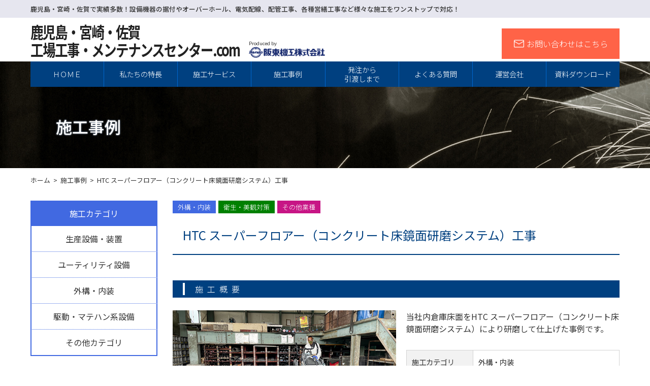

--- FILE ---
content_type: text/html
request_url: https://koji-maintenance.com/result/1049/
body_size: 6777
content:
<!doctype html>
<html><!-- InstanceBegin template="/Templates/koji-result-template-03.dwt" codeOutsideHTMLIsLocked="false" -->
<head>
<meta charset="utf-8">
<meta name="viewport" content="width=device-width, initial-scale=1.0">
<!-- InstanceBeginEditable name="doctitle" -->
<title>施工事例：HTC スーパーフロアー（コンクリート床鏡面研磨システム）工事｜鹿児島・宮崎・佐賀 工場工事・メンテナンスセンター.com</title>
<!-- InstanceEndEditable -->
<meta name="description" content="鹿児島・宮崎・佐賀で実績多数！設備機器の据付やオーバーホール、電気配線、配管工事、各種営繕工事など様々な施工をワンストップで対応！">
<meta name="keywords" content="工場保全,工場工事,設備修理,メンテナンス">
<!-- Google Tag Manager -->
<script>(function(w,d,s,l,i){w[l]=w[l]||[];w[l].push({'gtm.start':
new Date().getTime(),event:'gtm.js'});var f=d.getElementsByTagName(s)[0],
j=d.createElement(s),dl=l!='dataLayer'?'&l='+l:'';j.async=true;j.src=
'https://www.googletagmanager.com/gtm.js?id='+i+dl;f.parentNode.insertBefore(j,f);
})(window,document,'script','dataLayer','GTM-56XHX8H');</script>
<!-- End Google Tag Manager -->
<!--ファビコン-->
<link rel="icon" type="image/x-icon" href="../../favicon.ico">
<!--スマホ用-->
<link rel="apple-touch-icon" sizes="180x180" href="../../apple-touch-icon.png">
<link rel="stylesheet" type="text/css" href="../../tempstyle.css">
<!-- InstanceBeginEditable name="EditRegion5" -->
<link rel="stylesheet" type="text/css" href="../detail_style.css">
<!-- InstanceEndEditable -->
<link rel="stylesheet" href="../../js/slick-theme.css" type="text/css">
<link rel="stylesheet" type="text/css" href="../../js/slick.css"/>
<link rel="stylesheet" type="text/css" href="../../js/common.css"/>
<link href="https://fonts.googleapis.com/css2?family=Noto+Sans+JP:wght@100;300;400;500;700&family=Nunito:wght@400;700&display=swap" rel="stylesheet">
<script src="https://ajaxzip3.github.io/ajaxzip3.js" charset="UTF-8"></script>
<script type="text/javascript" src="../../js/jquery-3.5.1.min.js"></script>
<script type="text/javascript" src="../../js/nav_toggle.js"></script>
<script type="text/javascript" src="../../js/slick.min.js"></script>
<script type="text/javascript" src="../../js/common.js"></script>
<script type="text/javascript" src="../../js/fadein.js"></script>

<script type="text/javascript" src="../../js/dropdown01.js"></script>
<script type="text/javascript" src="../../js/dropdown02.js"></script>
<script type="text/javascript" src="../../js/dropdown03.js"></script>
<script type="text/javascript" src="../../js/nav_toggle.js"></script>
<!-- InstanceBeginEditable name="head" -->
<!-- InstanceEndEditable -->

</head>

<body>
<!-- Google Tag Manager (noscript) -->
<noscript><iframe src="https://www.googletagmanager.com/ns.html?id=GTM-56XHX8H"
height="0" width="0" style="display:none;visibility:hidden"></iframe></noscript>
<!-- End Google Tag Manager (noscript) -->
	
<div class="wrap">
		<header id="header">
						
			<div id="hdwrapper">
				<p>鹿児島・宮崎・佐賀で実績多数！設備機器の据付やオーバーホール、電気配線、配管工事、各種営繕工事など様々な施工をワンストップで対応！</p>
			</div><!--hdwrapper=-->
			
			<div id="hd-cage">
				<div id="hd-back">				
					<div id="hd-middle">
						<div id="title">
							<div class="hd-title">
								<a href="../../index.html"><h1>鹿児島・宮崎・佐賀<br>工場工事・メンテナンスセンター.com</h1></a>
							</div><!--hd-title-->
							<div class="hd-pd">
								<p>Produced by<img src="../../image/logo.gif" alt="阪東機工株式会社"><span class="cname">阪東機工株式会社</span></p>
							</div><!--hd-pd-->
						</div><!--title-->
				
						<div id="inq">
							<div class="inq-space">
							</div>
							<div class="hd-inq">
								<div class="inq">
									<p><a href="../../inquiry/index.html"><img src="../../image/mail.png" alt="mail" title="mail"><span>お問い合わせはこちら</span></a></p>
								</div><!--inq-->
							</div><!--hd-inq-->
							<!--
							<div class="hd-phone">
								<p class="number"><img src="../image/tel.png" alt="tel"><a href="tel:0992693223">099-269-3223</a><br><span class="time">受付時間 平日8:30～17:30</span></p>
							</div><!--hd-phone-->
						</div><!--inq-->
				
					</div><!--hd-middle-->
			
				</div><!--hd-back-->
			
				<div id="globalnavi">
					<nav class="gnavi">
						<div class="gnavi_inner">
       					<ul>
							<li><a class="btn1" href="../../index.html"><span>ＨＯＭＥ</span></a></li> 
							<li><a class="btn2" href="../../about/index.html"><span>私たちの特長</span></a></li>
							<li><a class="btn3" href="../../service/index.html"><span>施工サービス</span></a></li>
							<li><a class="btn4" href="../index.html"><span>施工事例</span></a></li>
							<li><a class="btn5" href="../../flow/index.html"><span>発注から<br>引渡しまで</span></a></li>
							<li><a class="btn6" href="../../faq/index.html"><span>よくある質問</span></a></li>
							<li class="non-navi"><a class="btn7" href="../../news/index.html"><span>新着情報</span></a></li>
							<li><a class="btn8" href="https://www.bandokiko.co.jp/outline/index.html" target="_blank"><span>運営会社</span></a></li>
							<li><a class="btn9" href="../../download/index.html"><span>資料ダウンロード</span></a></li>
							<li class="non-navi"><a class="btn10" href="../../privacy/index.html"><span>プライバシーポリシー</span></a></li>
							<li class="non-navi"><a class="btn11" href="../../inquiry/index.html"><span>お問い合わせ</span></a></li>
       					</ul>
						</div><!--gnavi_inner"-->
      				</nav>
					<div class="nav_toggle">
    				<span></span>
    				<span></span>
   					<span></span>
					</div><!--nav_toggle-->
     			</div><!--globalnavi-->
			</div><!--hd-cage!-->
		</header>
		
        <!-- InstanceBeginEditable name="コンテンツエリア02" -->
	    <div>
			<div class="keyvisual">
				<div class="main-image">
					<h1>施工事例</h1>
				</div><!--main-image-->
			</div><!--keyvisual-->
	
			<div class="breadcage">
				<ol class="breadcrumb" itemscope itemtype="https://schema.org/BreadcrumbList">
					<li itemprop="itemListElement" itemscope itemtype="https://schema.org/ListItem">
						<a itemprop="item" href="../../index.html">
							<span itemprop="name">ホーム</span>
						</a>
						<meta itemprop="position" content="1" />
					</li>
					<li itemprop="itemListElement" itemscope itemtype="https://schema.org/ListItem">
						<a itemprop="item" href="../index.html">
							<span itemprop="name">施工事例</span>
						</a>
						<meta itemprop="position" content="2" />
					</li>
					<li itemprop="itemListElement" itemscope itemtype="https://schema.org/ListItem">
						<a itemprop="item" href="./index.html">
							<span itemprop="name">HTC スーパーフロアー（コンクリート床鏡面研磨システム）工事</span>
						</a>
						<meta itemprop="position" content="3" />
					</li>
				</ol>
			</div><!--breadcrumb--->
		</div>
	    <!-- InstanceEndEditable -->
		<div class="main">
		
			<div class="cat_nav_block">
				<ul class="cat_nav">
					<li class="dropdown01">
						<button class="dropdown__btn01" id="dropdown__btn01">施工カテゴリ<span class="arrow"></span></button>
						<div class="dropdown_body">
							<ul class="dropdown_list">
								<li class="dropdown_item"><a href="../category01/index.html">生産設備・装置</a></li>
								<li class="dropdown_item"><a href="../category02/index.html">ユーティリティ設備</a></li>
								<li class="dropdown_item"><a href="../category03/index.html">外構・内装</a></li>
								<li class="dropdown_item"><a href="../category04/index.html">駆動・マテハン系設備</a></li>
								<li class="dropdown_item"><a href="../category99/index.html">その他カテゴリ</a></li>
							</ul>
						</div>
					</li>
					<li class="dropdown02">
						<button class="dropdown__btn02" id="dropdown__btn02">施工目的<span class="arrow"></span></button>
						<div class="dropdown_body">
							<ul class="dropdown_list">
								<li class="dropdown_item"><a href="../purpose01/index.html">品質対策</a></li>
								<li class="dropdown_item"><a href="../purpose02/index.html">安全対策</a></li>
								<li class="dropdown_item"><a href="../purpose03/index.html">省エネ対策</a></li>
								<li class="dropdown_item"><a href="../purpose04/index.html">工事コストダウン</a></li>
								<li class="dropdown_item"><a href="../purpose05/index.html">メンテナンス</a></li>
								<li class="dropdown_item"><a href="../purpose06/index.html">衛生・美観対策</a></li>
								<li class="dropdown_item"><a href="../purpose07/index.html">法対策</a></li>
								<li class="dropdown_item"><a href="../purpose99/index.html">その他目的</a></li>
							</ul>
						</div>
					</li>
						
					<li class="dropdown03">
						<button class="dropdown__btn03" id="dropdown__btn03">業種<span class="arrow"></span></button>
						<div class="dropdown_body">
							<ul class="dropdown_list">
								<li class="dropdown_item"><a href="../industry01/index.html">産業機械</a></li>
								<li class="dropdown_item"><a href="../industry02/index.html">食品</a></li>
								<li class="dropdown_item"><a href="../industry03/index.html">自動車</a></li>
								<li class="dropdown_item"><a href="../industry04/index.html">受託加工</a></li>
								<li class="dropdown_item"><a href="../industry05/index.html">住宅設備</a></li>
								<li class="dropdown_item"><a href="../industry06/index.html">航空・宇宙</a></li>
								<li class="dropdown_item"><a href="../industry07/index.html">エネルギー・素材</a></li>
								<li class="dropdown_item"><a href="../industry08/index.html">官公庁</a></li>
								<li class="dropdown_item"><a href="../industry09/index.html">研究・教育機関</a></li>
								<li class="dropdown_item"><a href="../industry99/index.html">その他業種</a></li>
							</ul>
						</div>
					</li>
				</ul>  
			</div><!--cat_nav_block-->
		
			<div class="contents">
				<div class="column01">
					<section>
						
						<h3 class="cate">施工カテゴリ</h3>
						<ul class="cate_list">
							<li><a href="../category01/index.html">生産設備・装置</a></li>
							<li><a href="../category02/index.html">ユーティリティ設備</a></li>
							<li><a href="../category03/index.html">外構・内装</a></li>
							<li><a href="../category04/index.html">駆動・マテハン系設備</a></li>
							<li><a href="../category99/index.html">その他カテゴリ</a></li>
						</ul>
						
						<h3 class="purp">施工目的</h3>
						<ul class="purp_list">
							<li><a href="../purpose01/index.html">品質対策</a></li>
							<li><a href="../purpose02/index.html">安全対策</a></li>
							<li><a href="../purpose03/index.html">省エネ対策</a></li>
							<li><a href="../purpose04/index.html">工事コストダウン</a></li>
							<li><a href="../purpose05/index.html">メンテナンス</a></li>
							<li><a href="../purpose06/index.html">衛生・美観対策</a></li>
							<li><a href="../purpose07/index.html">法対策</a></li>
							<li><a href="../purpose99/index.html">その他目的</a></li>
						</ul>
						
						<h3 class="indus">業種</h3>
						<ul class="indus_list">
							<li><a href="../industry01/index.html">産業機械</a></li>
							<li><a href="../industry02/index.html">食品</a></li>
							<li><a href="../industry03/index.html">自動車</a></li>
							<li><a href="../industry04/index.html">受託加工</a></li>
							<li><a href="../industry05/index.html">住宅設備</a></li>
							<li><a href="../industry06/index.html">航空・宇宙</a></li>
							<li><a href="../industry07/index.html">エネルギー・素材</a></li>
							<li><a href="../industry08/index.html">官公庁</a></li>
							<li><a href="../industry09/index.html">研究・教育機関</a></li>
							<li><a href="../industry99/index.html">その他業種</a></li>
						</ul>
					</section>
				</div><!--column01-->
			<!-- InstanceBeginEditable name="column02" -->
			<div>
				<div class="column02">
			<section>
				<div class="detail">
					<p class="cate_tag"><a href="../category03/index.html">外構・内装</a></p>
					<p class="purp_tag"><a href="../purpose06/index.html">衛生・美観対策</a></p>
					<p class="indus_tag"><a href="../industry99/index.html">その他業種</a></p>
				</div><!--detail-->
				<div class="res_name">
				<h2>HTC スーパーフロアー（コンクリート床鏡面研磨システム）工事</h2>
				</div><!--res_name-->
				<div class="sec_title">
					<h3>施工概要</h3>
				</div><!--sec_title-->
				<div class="overview">
					<p class="imgbox"><img src="./image/top.jpg" alt="施工概要"></p>
					<div class="sec_cont viewcage">
						<p>当社内倉庫床面をHTC スーパーフロアー（コンクリート床鏡面研磨システム）により研磨して仕上げた事例です。</p>
						<dl>
							<dt>施工カテゴリ</dt><dd>外構・内装</dd>
							<dt>お客様業界</dt><dd>その他</dd>
							<dt>施工内容</dt><dd>工場床面の研磨</dd>
							<dt>工期</dt><dd>3日間</dd>
						</dl>
					</div><!--sec_cont-->
				</div><!--overview-->
				
				<div class="sec_title">
					<h3>施工風景</h3>
				</div><!--sec_title-->
				<div class="sec_cont">
					<ul class="container01">
						<li class="scene-item"><img src="./image/01.jpg" alt="施工風景01"><p>施工前①</p></li>
						<li class="scene-item"><img src="./image/02.jpg" alt="施工風景02"><p>施工前②</p></li>
						<li class="scene-item"><img src="./image/03.jpg" alt="施工風景03"><p>施工中①</p></li>
						<li class="scene-item"><img src="./image/04.jpg" alt="施工風景04"><p>施工中②</p></li>
						<li class="scene-item"><img src="./image/05.jpg" alt="施工風景05"><p>施工中③</p></li>
						<li class="scene-item"><img src="./image/06.jpg" alt="施工風景03"><p>施工中③</p></li>
						<li class="scene-item"><img src="./image/07.jpg" alt="施工風景04"><p>施工完了</p></li>
						<li class="scene-item"><img src="./image/08.jpg" alt="施工風景05"><p>床面</p></li>
					</ul>
				</div><!--sec_cont-->
				
				<div class="sec_title">
					<h3>施工の背景・施工前の課題</h3>
				</div><!--sec_title-->
				<div class="sec_cont">
					<p>当社で鋼材や継手等の在庫を管理している倉庫では、頻繁にフォークリフトを乗り入れて作業していることもあり、床面（コンクリート）の凹凸が目立つ状態でした。また、床面の凹凸が台車やフォークリフトの通行の妨げになるケースもあることから、作業性や安全性に配慮した対策を検討しておりました。このような背景のもと、コンクリート表面を研磨することで、平坦かつ光沢のある床面に仕上げる鏡面仕上げ工法“HTC スーパーフロアー”を、倉庫の床面に施工した事例となります。</p>
				</div><!--sec_cont-->
				
				<div class="sec_title">
					<h3>施工後の効果・当社からの提案</h3>
				</div><!--sec_title-->
				<div class="sec_cont">
					<p>今回実施したHTC スーパーフロアーは、従来の床面工事でイメージする“塗る・貼る”という作業とは異なり、コンクリートの表面を研磨して仕上げる点が大きな特徴です。施工後は、見た目の美しさはもちろん、一切凹凸の無い平らな床面に変わったことで、美観対策や作業性、安全性の向上を実現することが出来ました。<br>この工法では、鏡面研磨することによりコンクリート表面が緻密になり、床の張替えは一切不要で耐摩耗性・耐久性に優れた床面に仕上げることが出来ます。施工時は粉塵を巻き上げることもなく、環境にも配慮した施工方法となっております。加えて日々のお手入れは、乾いたモップでの拭き取りだけで綺麗になる点も嬉しいポイントです。<br>新設・既設を問わずあらゆるコンクリート床面に対応出来るこちらの工法、実際に施工された床面を見学することも出来ますので、気になる方はぜひお問い合わせ下さい。<br><br>
					※さらに詳しいHTC スーパーフロアーの情報を『九州ものづくりナビ』に掲載しています。&#8658;　<a class="reference" href="https://kyushu-mononavi.com/047/" target="_blank">こちら</a></p>
				</div><!--sec_cont-->
								
			</section>
			</div><!--column02-->
			</div>
			<!-- InstanceEndEditable --></div><!--contents-->
			</div><!--main-->
	
			<div>
				<div class="same_cate wrapper">
					<div class="same_cont">
						<div class="same_head">
							<h2>同じ施工カテゴリの施工事例一覧</h2>
						</div>
						
						<ul class="container02">
						  
						    <!--1001 03 06 01-->
							<li class="res-item">
								<a href="../1001/index.html"><img src="../image/1001.jpg" alt="事例画像"></a>
								<div class="tag">
									<p class="cate_tag"><a href="../category03/index.html">外構・内装</a></p>
									<p class="purp_tag"><a href="../purpose06/index.html">衛生・美観対策</a></p>
									<p class="indus_tag"><a href="../industry01/index.html">産業機械</a></p>
								</div>
								<a href="../1001/index.html"><p class="res-name">トイレ改修・洗面台設置工事</p></a>
							</li>
					
							<!--1003 03 01 04-->
							<li class="res-item">
								<a href="../1003/index.html"><img src="../image/1003.jpg" alt="事例画像"></a>
								<div class="tag">
									<p class="cate_tag"><a href="../category03/index.html">外構・内装</a></p>
									<p class="purp_tag"><a href="../purpose01/index.html">品質対策</a></p>
									<p class="indus_tag"><a href="../industry04/index.html">受託加工</a></p>
								</div>
								<a href="../1003/index.html"><p class="res-name">パーテーション設置工事</p></a>
							</li>
							
							<!--1005 03 07 04-->
							<li class="res-item">
								<a href="../1005/index.html"><img src="../image/1005.jpg" alt="事例画像"></a>
								<div class="tag">
									<p class="cate_tag"><a href="../category03/index.html">外構・内装</a></p>
									<p class="purp_tag"><a href="../purpose07/index.html">法対策</a></p>
									<p class="indus_tag"><a href="../industry04/index.html">受託加工</a></p>
								</div>
								<a href="../1005/index.html"><p class="res-name">屋外可搬式喫煙ブース製作</p></a>
							</li>	
							
							<!--1006 03 02 07-->
							<li class="res-item">
								<a href="../1006/index.html"><img src="../image/1006.jpg" alt="事例画像"></a>
								<div class="tag">
									<p class="cate_tag"><a href="../category03/index.html">外構・内装</a></p>
									<p class="purp_tag"><a href="../purpose02/index.html">安全対策</a></p>
									<p class="indus_tag"><a href="../industry07/index.html">エネルギー・素材</a></p>
								</div>
								<a href="../1006/index.html"><p class="res-name">大型ガレージ組立・設置工事</p></a>
							</li>
							
							<!--1010 03 02 04-->
							<li class="res-item">
								<a href="../1010/index.html"><img src="../image/1010.jpg" alt="事例画像"></a>
								<div class="tag">
									<p class="cate_tag"><a href="../category03/index.html">外構・内装</a></p>
									<p class="purp_tag"><a href="../purpose02/index.html">安全対策</a></p>
									<p class="indus_tag"><a href="../industry04/index.html">受託加工</a></p>
								</div>
								<a href="../1010/index.html"><p class="res-name">塗床工事</p></a>
							</li>
							
							<!--1012 03 02 04-->
							<li class="res-item">
								<a href="../1012/index.html"><img src="../image/1012.jpg" alt="事例画像"></a>
								<div class="tag">
									<p class="cate_tag"><a href="../category03/index.html">外構・内装</a></p>
									<p class="purp_tag"><a href="../purpose02/index.html">安全対策</a></p>
									<p class="indus_tag"><a href="../industry04/index.html">受託加工</a></p>
								</div>
								<a href="../1012/index.html"><p class="res-name">MC設備用踏み板製作</p></a>
							</li>
							
							<!--1016 03 06 04-->
							<li class="res-item">
								<a href="../1016/index.html"><img src="../image/1016.jpg" alt="事例画像"></a>
								<div class="tag">
									<p class="cate_tag"><a href="../category03/index.html">外構・内装</a></p>
									<p class="purp_tag"><a href="../purpose06/index.html">衛生・美観対策</a></p>
									<p class="indus_tag"><a href="../industry04/index.html">受託加工</a></p>
								</div>
								<a href="../1016/index.html"><p class="res-name">ロッカー転倒防止用幕板設置工事</p></a>
							</li>
							
							<!--1023 03 05 02-->
							<li class="res-item">
								<a href="../1023/index.html"><img src="../image/1023.jpg" alt="事例画像"></a>
								<div class="tag">
									<p class="cate_tag"><a href="../category03/index.html">外構・内装</a></p>
									<p class="purp_tag"><a href="../purpose05/index.html">メンテナンス</a></p>
									<p class="indus_tag"><a href="../industry02/index.html">食品</a></p>
								</div>
								<a href="../1023/index.html"><p class="res-name">ステンレス保管庫両扉修繕工事</p></a>
							</li>
							
							<!--1029 03 07 02-->
							<li class="res-item">
								<a href="../1029/index.html"><img src="../image/1029.jpg" alt="事例画像"></a>
								<div class="tag">
									<p class="cate_tag"><a href="../category03/index.html">外構・内装</a></p>
									<p class="purp_tag"><a href="../purpose07/index.html">法対策</a></p>
									<p class="indus_tag"><a href="../industry02/index.html">食品</a></p>
								</div>
								<a href="../1029/index.html"><p class="res-name">少量危険物保管庫設置工事</p></a>
							</li>
				
							<!--1030 03 01 04-->
							<li class="res-item">
								<a href="../1030/index.html"><img src="../image/1030.jpg" alt="事例画像"></a>
								<div class="tag">
									<p class="cate_tag"><a href="../category03/index.html">外構・内装</a></p>
									<p class="purp_tag"><a href="../purpose01/index.html">品質対策</a></p>
									<p class="indus_tag"><a href="../industry04/index.html">受託加工</a></p>
								</div>
								<a href="../1030/index.html"><p class="res-name">検査室用ロールカーテン取付工事</p></a>
							</li>
							
							<!--1035 03 02 99-->
							<li class="res-item">
								<a href="../1035/index.html"><img src="../image/1035.jpg" alt="事例画像"></a>
								<div class="tag">
									<p class="cate_tag"><a href="../category03/index.html">外構・内装</a></p>
									<p class="purp_tag"><a href="../purpose02/index.html">安全対策</a></p>
									<p class="indus_tag"><a href="../industry99/index.html">その他業種</a></p>
								</div>
								<a href="../1035/index.html"><p class="res-name">高天井用LED照明更新工事</p></a>
							</li>
							
							<!--1039 03 06 99-->
							<li class="res-item">
								<a href="../1039/index.html"><img src="../image/1039.jpg" alt="事例画像"></a>
								<div class="tag">
									<p class="cate_tag"><a href="../category03/index.html">外構・内装</a></p>
									<p class="purp_tag"><a href="../purpose06/index.html">衛生・美観対策</a></p>
									<p class="indus_tag"><a href="../industry99/index.html">その他業種</a></p>
								</div>
								<a href="../1039/index.html"><p class="res-name">アコーディオンカーテン製作・取付工事</p></a>
							</li>
							
							<!--1041 03 02 99-->
							<li class="res-item">
								<a href="../1041/index.html"><img src="../image/1041.jpg" alt="事例画像"></a>
								<div class="tag">
									<p class="cate_tag"><a href="../category03/index.html">外構・内装</a></p>
									<p class="purp_tag"><a href="../purpose02/index.html">安全対策</a></p>
									<p class="indus_tag"><a href="../industry99/index.html">その他業種</a></p>
								</div>
								<a href="../1041/index.html"><p class="res-name">床補修工事</p></a>
							</li>
							
							<!--1045 03 05 99-->
							<li class="res-item">
								<a href="../1045/index.html"><img src="../image/1045.jpg" alt="事例画像"></a>
								<div class="tag">
									<p class="cate_tag"><a href="../category03/index.html">外構・内装</a></p>
									<p class="purp_tag"><a href="../purpose05/index.html">メンテナンス</a></p>
									<p class="indus_tag"><a href="../industry99/index.html">その他業種</a></p>
								</div>
								<a href="../1045/index.html"><p class="res-name">シャッター修理</p></a>
							</li>
							
							<!--1049 03 06 99-->
							<li class="res-item">
								<a href="index.html"><img src="../image/1049.jpg" alt="事例画像"></a>
								<div class="tag">
									<p class="cate_tag"><a href="../category03/index.html">外構・内装</a></p>
									<p class="purp_tag"><a href="../purpose06/index.html">衛生・美観対策</a></p>
									<p class="indus_tag"><a href="../industry99/index.html">その他業種</a></p>
								</div>
								<a href="index.html"><p class="res-name">HTC スーパーフロアー（コンクリート床鏡面研磨システム）工事</p></a>
							</li>
							
							<!--1052 03 02 99-->
							<li class="res-item">
								<a href="../1052/index.html"><img src="../image/1052.jpg" alt="事例画像"></a>
								<div class="tag">
									<p class="cate_tag"><a href="../category03/index.html">外構・内装</a></p>
									<p class="purp_tag"><a href="../purpose02/index.html">安全対策</a></p>
									<p class="indus_tag"><a href="../industry99/index.html">その他業種</a></p>
								</div>
								<a href="../1052/index.html"><p class="res-name">制御ボックス修繕工事</p></a>
							</li>
		
							<!--1053 03 06 01-->
							<li class="res-item">
								<a href="../1053/index.html"><img src="../image/1053.jpg" alt="事例画像"></a>
								<div class="tag">
									<p class="cate_tag"><a href="../category03/index.html">外構・内装</a></p>
									<p class="purp_tag"><a href="../purpose06/index.html">衛生・美観対策</a></p>
									<p class="indus_tag"><a href="../industry01/index.html">産業機械</a></p>
								</div>
								<a href="../1053/index.html"><p class="res-name">塗装ブース用テント張り替え</p></a>
							</li>
							
							<!--1057 03 02 04-->
							<li class="res-item">
								<a href="../1057/index.html"><img src="../image/1057.jpg" alt="事例画像"></a>
								<div class="tag">
									<p class="cate_tag"><a href="../category03/index.html">外構・内装</a></p>
									<p class="purp_tag"><a href="../purpose02/index.html">安全対策</a></p>
									<p class="indus_tag"><a href="../industry04/index.html">受託加工</a></p>
								</div>
								<a href="../1057/index.html"><p class="res-name">工場用LED照明交換工事</p></a>
							</li>
							
							<!--1059 03 02 04-->
							<li class="res-item">
								<a href="../1059/index.html"><img src="../image/1059.jpg" alt="事例画像"></a>
								<div class="tag">
									<p class="cate_tag"><a href="../category03/index.html">外構・内装</a></p>
									<p class="purp_tag"><a href="../purpose02/index.html">安全対策</a></p>
									<p class="indus_tag"><a href="../industry04/index.html">受託加工</a></p>
								</div>
								<a href="../1059/index.html"><p class="res-name">工場床の部分補修工事</p></a>
							</li>
							
							<!-- InstanceBeginEditable name="同じカテゴリ下部" -->
							<div>
							</div>
						 	<!-- InstanceEndEditable -->
							
					      
					  </ul>

						<!--container02-->
				
					</div><!--same_cont-->	
				</div><!--same_cate wrapper-->
			
				<div class="main">
					<div class="res-return">
						<p><a href="../index.html">施工事例一覧に戻る</a></p>
					</div>				
				</div>
			</div>
	
	
	<div class="footer-half">
			<div class="footer-half-inn fadein">
				<h2>お問い合わせ・ご相談・お見積りのご依頼は、<br>メールフォームより承ります。</h2>
				<ul class="footer-inq">
					<!--
					<li class="tel01"><p><a href="tel:0992693223"><span><img src="../image/tel-b.png" alt="tel"><span class="tel02">099-269-3223</span><br><span class="time02">受付時間 平日8:30～17:30</span></span></a></p></li>
					-->
					<li class="mail01"><p><a href="../../inquiry/index.html"><span class="mail03"><img src="../../image/mail-b.png" alt="mail"><br><span class="mail02">お問い合わせメールフォーム</span></span></a></p></li>
				</ul>
			</div><!--footer-half-inn-->
		</div><!--footer-half-->
		<footer id="footer">
		<div class="bottom-wrapper">
			<div class="sitemap">
				<ul>
					<li><a href="../../index.html">HOME</a></li>
					<li><a href="../../about/index.html">私たちの特長</a></li>
					<li><a href="../../service/index.html">施工サービス</a></li>
					<li><a href="../index.html">施工事例</a></li>
					<li><a href="../../flow/index.html">発注から引渡しまで</a></li>
					<li><a href="../../faq/index.html">よくある質問</a></li>
					<li><a href="../../news/index.html">新着情報</a></li>
					<li><a href="https://www.bandokiko.co.jp/outline/index.html" target="_blank">運営会社</a></li>
					<li><a href="../../download/index.html">資料ダウンロード</a></li>
					<li><a href="../../privacy/index.html">プライバシーポリシー</a></li>
					<li><a href="../../inquiry/index.html">お問い合わせ</a></li>
				</ul>
			</div>
			<div class="other_site">
				<h3 class="ohter_site_h3">他 運営サイト</h3>
				<a href="https://kyushu-mononavi.com/" target="_blank"><img src="../../image/ma02.jpg" alt="九州ものづくりナビ"></a>
			</div>
			<div class="manage">				
				<a href="../../index.html">鹿児島・宮崎・佐賀 工場工事・メンテナンスセンター.com</a>
			<address class="address">
			<p class="corp">運営会社：阪東機工株式会社</p>
			<p class="add">鹿児島県鹿児島市東開町3番地67</p>
					
			</address>
			</div>
			<p class="copy">&#169;BANDOKIKO</p>
		</div><!--bottom-wrapper-->
			
  </footer>

</div><!--wrap-->
	
<noscript>
  <style>
    .fadein {
      opacity: 1;
      visibility: visible;
      transform: translateY(0px);
    }
  </style>
</noscript>
<!-- InstanceBeginEditable name="beforeend" -->
<div>
</div>	
<!-- InstanceEndEditable -->	
	
</body>
<!-- InstanceEnd --></html>

--- FILE ---
content_type: text/css
request_url: https://koji-maintenance.com/tempstyle.css
body_size: 3737
content:
@charset "utf-8";
/* CSS Document */


*{
 	margin: 0;
	padding: 0;
	}

.wrap{
	overflow: hidden;
}

body{
	font-family: 'Noto Sans JP', sans-serif,'Avenir','Helvetica Neue','Helvetica','Arial','Hiragino Sans','ヒラギノ角ゴシック',YuGothic,'Yu Gothic','メイリオ', Meiryo,'ＭＳ Ｐゴシック','MS PGothic';
	color: #333333;
}

a{
	text-decoration: none;
	}

img {
	vertical-align:bottom;
 	pointer-events: none; 
	-webkit-touch-callout:none;
	-webkit-user-select:none;
	-moz-touch-callout:none;
	-moz-user-select:none;
	touch-callout:none;
	user-select:none;
}




@media screen and (min-width:990px) {

/*PC向け記述*/
	
a[href^="tel:"] {
    pointer-events: none;
}
	
.fadein {
  opacity : 0;
  transform: translateY(20px);
  transition: all 1s;
}

#header{
	position: fixed;
	width: 100%;
	top:0;
	z-index: 800;
	}
		
#hdwrapper{
	width: 100%;
	background-color: #e6e6ef;
}

#hdwrapper p{
	max-width: 1160px;
	padding-top: 8px;
	padding-bottom: 8px;
	margin-left: auto;
	margin-right: auto;
	font-size: 0.8em;
	font-weight: 500;
}
	
#hd-back{
	width: 100%;
	background-color: #ffffff;
	}

#hd-middle{
	display: -webkit-box;
	display: -ms-flexbox;
	display: flex;
	-webkit-box-align: end;
	-ms-flex-align: end;
	align-items: flex-end;
	-webkit-box-pack: justify;
	-ms-flex-pack: justify;
	justify-content: space-between;
	max-width: 1160px;
	padding-top:10px;
	padding-bottom: 5px;
	margin-left: auto;
	margin-right: auto;
	min-height: 70px;
}

#title{
	/*float: left;*/
	max-width: 60%;
}

.hd-title{
	display: inline-block;
	margin-right: -90px;
}

.hd-title h1{
	width: 100%;
	font-weight: 600;
	transform-origin: left;
	transform: scale(0.8, 1);
	letter-spacing: -2px;
	line-height: 35px;
	color: #222222;
}

.hd-pd{
	display: inline-block;
	width: 150px;
	}

.hd-pd p{
	font-size: 0.6em;
	font-weight: 400;
}

.hd-pd img{
	width: 100%;
}
	
span.cname{
	display: none;
	}

#inq{
	display:-webkit-box;
  	display:-ms-flexbox;
	display: flex;
	-webkit-box-align: end;
	-ms-flex-align: end;
	align-items: flex-end;
	width: 40%;
	margin-top:10px;
}
	
.inq-space{
	width: 50%;
	}

.hd-inq{
	width: 50%;
	height:60px;
	background-color: #ff6347;
}

.inq{
	width:100%;
	height: 100%;
	margin: 0 auto;
}

.inq p{
	height:100%;
	display:-webkit-box;
  	display:-ms-flexbox;
	display: flex;
	text-align: center;
	color: #ffffff
}
	
.inq img{
	height: 16px;
	margin-top:auto;
	margin-bottom: auto;
	margin-right: 5px
	}

.inq a{
	font-weight: 300;
	color: #ffffff;
	display:-webkit-box;
  	display:-ms-flexbox;
	display: flex;
	flex: 1 1;
	-webkit-box-pack: center;
	-ms-flex-pack: center;
	justify-content:center;
	text-decoration: none;
	-webkit-transition: 0.5s;
	-moz-transition: 0.5s;
	-ms-transition: 0.5s;
	transition: 0.5s;
}

.inq span{
	display: -webkit-box;
	display: -ms-flexbox;
	display: flex;
	align-items: center;
}

.inq a:hover{
	background-color: #ffa07a;
}

.hd-phone{
	/*float: left;*/
	text-align: right;
	width: 50%;
	min-height: 60px;
	
}
	
	.hd-phone img{
		vertical-align:top;
		margin-right: 5px;
	}

.hd-phone p{
	text-align: center;
}
	
p.number{
	padding-top: 15px;
	line-height: 18px;
	}

.number a{
	color: #004080;
	font-weight: 700;
	font-size: 1.5em;
}

.time{
	font-size: 0.8em;
	font-weight: 500;
}

/*globalnavi*/
#globalnavi{
	clear: both;
	max-width: 1160px;
	margin-left: auto;
	margin-right: auto;
}

.gnavi{
	height: 50px;
}

.gnavi_inner{
	height: 100%;
	margin: 0 auto;
}

.gnavi_inner ul{
	height: 100%;
	display:-webkit-box;
  	display:-ms-flexbox;
	display: flex;
}

.gnavi li{
	list-style-type:none;
	width: 12.5%;
	position: relative;
	display:-webkit-box;
  	display:-ms-flexbox;
	display: flex;
	text-align: center;
	font-size: 0.9em;
	font-weight: 300;
	background-color: #004080;
	text-decoration: none;
	-webkit-transition: 0.5s;
	-moz-transition: 0.5s;
	-ms-transition: 0.5s;
	transition: 0.5s;
}

.gnavi li + li{
	border-left: solid 1px #0066cc;
}

.gnavi li:hover{
	background-color: #0066cc;
}

.gnavi li a{
	color: #ffffff;
	display:-webkit-box;
  	display:-ms-flexbox;
	display: flex;
	flex: 1 1;
	-webkit-box-pack: center;
	-ms-flex-pack: center;
	justify-content: center;
	line-height: 18px;
}

.gnavi span{
	display:-webkit-box;
  	display:-ms-flexbox;
	display: flex;
	align-items: center;
}
	
li.non-navi{
	display: none;
	}


	
	/*問い合わせ*/

	.footer-half{
		background-image: url(image/footer-half-bg.jpg);
		background-position: center;
	}
	
	.footer-half-inn{
		max-width: 1160px;
		padding-top: 20px;
		padding-bottom: 50px;
		margin-left: auto;
		margin-right: auto;
	}
	
	.footer-half-inn h2{
		color: #fff;
		font-weight: 200;
		text-align: center;
		margin-bottom: 20px;
	}
	
	.footer-half-inn h2 br{
		display: none;
	}
	
	.footer-half-inn ul{
		width: 80%;
		margin: 0 auto;
		height: 150px;
		display: -webkit-box;
		display: -ms-flexbox;
		display: flex;
		-webkit-box-pack: justify;
		-ms-flex-pack: justify;
		justify-content: space-between;
		-webkit-box-align: center;
		-ms-flex-align: center;
		align-items: center;
	}
	
	.footer-half-inn ul li{
		/*width: 40%;*/
		width: 300px;
		height: 100%;
		margin: 0 auto;
		list-style-type: none;
		text-align: center;
		display: -webkit-box;
		display: -ms-flexbox;
		display: flex;
		border: 3px solid #fff;
	}
	
.tel01 p,.mail01 p{
	height: 100%;
	display:-webkit-box;
  	display:-ms-flexbox;
	display: flex;
	flex:1 1;
	justify-content: center;
	align-items: center;
	}
	
	.mail01 a,.tel01 a{
		height: 100%;
		color: #ffffff;
		flex:1 1;
		display: flex;
		flex-wrap: wrap;
		justify-content: center;
		align-items: center;
		-webkit-transition: 0.5s;
		transition: 0.5s;		
		}
	
	.tel01 a{
		background-color: #004080;
	}
	
	.mail01 a{
		background-color: #ff6347;
	}
	
	.mail01 a:hover{
		background-color: #ffa07a;		
	}
	
	.tel01 img{
		position: relative;
		top:-7px;
		margin-right: 5px;
	}
	
	.tel02{
		font-size: 2em;
		font-weight: 500;
		color: #fff;
	}
	
	.time02{
		font-size: 1em;
		font-weight: 400;
		color: #fff;
	}
	
	.mail02{
		font-size: 1.2em;
	}
	
	/*フッター*/
	
	.bottom-wrapper{
		width: 100%;
		background-color: #004080;
	}
	
	.sitemap{
		max-width: 1160px;
		margin:0 auto 30px auto;
		padding-top:30px;
	}
	
	.sitemap ul{
		margin-left: auto;
		margin-right: auto;
		display: flex;
		flex-wrap: wrap;
		justify-content: center;
	}
	
	.sitemap ul li{
		list-style-type: none;
		font-size: 0.9em;
		margin: 5px 25px 5px 25px;
	}
	
	.sitemap ul li a{
		color: #fff;
		-webkit-transition: 0.3s;
		transition: 0.3s;
	}
	
	.sitemap ul li a:before{
		content: "> ";
		font-size: 1em;
	}
	
	.sitemap ul li a:hover{
		color: #c0c0c0;
	}
	
	.other_site{
		max-width: 1160px;
		margin: 0 auto;
		padding-top: 30px;
		padding-bottom: 30px;		
		border-top: 1px solid #a1bee6;
		text-align: center;
	}
	
	h3.ohter_site_h3{
		color: #fff;
		font-weight: 300;
		font-size: 1em;
		margin-bottom: 20px;
	}
	
	.other_site a{
		display: inline-block;
	}
	
	.other_site a:hover{
		opacity: 0.8;
	}
	
	.other_site a img{
		width: 400px;
	}
	
	.manage{
		max-width: 1160px;
		margin: 0 auto;
		padding-top: 50px;
		padding-bottom: 30px;
		text-align: center;
		color: #fff;
		border-top: 1px solid #a1bee6;
	}
	
	.manage a{
		color: #fff;
		font-size: 1.8em;
		-webkit-transition: 0.3s;
		transition: 0.3s;
	}
	
	.manage a:hover{
		color:#c0c0c0;
	}
	
	.address{
		margin-top: 50px;
		font-style: normal;
	}
	
	p.corp{
		margin-bottom: 10px;
	}
	
	p.add{
		font-size: 0.8em;
		font-weight: 200;
	}
	
	p.copy{
		font-size: 0.8em;
		color: #fff;
		text-align: center;
		line-height: 50px;
	}
	
	

}
	
	




@media only screen and (max-width: 1160px) {

	/*スライド部分トップ位置対応のみ*/
	
.slide{
		margin-top:170px;
	}

}



@media only screen and (max-width: 989px)  {
 
/*タブレット向記述*/
 
#header{
	position: fixed;
	width: 100%;
	top:0;
	z-index: 800;
	box-shadow: 0 1px 3px gray;
	}
	
#hdwrapper{
	width: 100%;
	background-color: #e6e6ef;
}
	
#hdwrapper p{
	font-size: 0.8em;
	line-height: 15px;
	padding:5px 10px;
	font-weight: 400;
	}
	
#hd-cage{
	display:-webkit-box;
  	display:-ms-flexbox;
	display: flex;
	-webkit-box-pack: justify;
	-ms-flex-pack: justify;
	justify-content: space-between;
	background-color: #fff;
	padding-top:5px;
	padding-left: 10px;
	}

#hd-back{
	width: 100%;
	}
	
#hd-middle{
	display:-webkit-box;
  	display:-ms-flexbox;
	display: flex;
	-webkit-box-pack: justify;
	-ms-flex-pack: justify;
	justify-content: space-between;
	padding-right: 0;
	}

#title{
	margin-right: 55px;
	}

.hd-title h1{
	width: 100%;
	font-size: 1.5em;
	letter-spacing: -2px;
	line-height: 25px;
	color: #222222;
}
	
.hd-pd{
	margin-top:5px;
	display:-webkit-box;
  	display:-ms-flexbox;
	display: flex;
	height: auto;
}

.hd-pd p{
	font-size: 0.7em;
}
	
span.cname{
	padding-left: 10px;
	}

.hd-pd img{
	display: none;
}
	
.inq span{
	display: none;
	}

.hd-phone{
	display: none;	
	}
	
.hd-inq{
	width: 55px;
	height:55px;
	background-color: #ff6347;
	position: relative;right: 55px;
	}
	
.inq{
	width: 100%;
	height: 100%;
	margin: 0 auto;
}


.inq p{
	height:100%;
	display:-webkit-box;
  	display:-ms-flexbox;
	display: flex;
	text-align: center;
	}

.inq a{
	display:-webkit-box;
  	display:-ms-flexbox;
	display: flex;
	-webkit-box-flex: 1;
	    -ms-flex: 1 1;
	        flex: 1 1;
	-webkit-box-pack: center;
	-ms-flex-pack: center;
	justify-content:center;
	}
	
.inq img{
	height: 20px;
	margin-top: auto;
	margin-bottom: auto;
	}

/*ナビ*/
	
nav.gnavi{
	position: fixed; /*表示位置を固定*/
	z-index: 3; /*重ね順を変更*/
	top: 0; /*表示位置を指定*/
	left: 0; /*表示位置を指定*/
	background: #fff;/*背景を白にする*/
	color: #ffffff; /*文字色を黒にする*/
	text-align: center; /*テキストを中央揃え*/
	width: 100%; /*全幅表示*/
	transform: translateY(-100%); /*ナビを上に隠す*/
	transition: all 0.6s; /*アニメーションの時間を指定*/
	}
	
nav.gnavi ul{
	background: #004080; /*背景をグレーにする*/
	width: 100%;
	margin: 0 auto;
	padding: 0;
	}


nav.gnavi ul li{
	font-size: 1.1em;
	list-style-type: none;
	padding: 0;
	width: 100%;
	border-bottom: 1px dotted #4d8c99;
}
	
nav.gnavi ul li:hover{
		background-color: #0066cc;
	}

nav.gnavi ul li br{
	display: none;
}
	
nav.gnavi ul li:last-child{
	padding-bottom: o;
	border-bottom: none;/*最後のメニュー項目のみ下線を消す*/
	}
	
nav.gnavi ul li a{
	display: block;/*クリックできる領域を広げる*/
	color: #ffffff;
	padding: 1em 0;
	}
	
/*トグルボタンが押されたときに付与するクラス*/
nav.gnavi.active{
	transform: translateY(0%);
	}
	
.nav_toggle{
	display: block;
	position: fixed;/* bodyに対しての絶対位置指定 */
	right: 0px;
	width: 55px;
	height: 55px;
	cursor: pointer;
	z-index: 4;
	background-color: #004080;
	}
	
.nav_toggle span{
	display: block;
	position: absolute;
	width: 30px;
	border-bottom: solid 3px #ffffff;
	border-radius: 1.5px;
	-webkit-transition: .35s ease-in-out;/*変化の速度を指定*/
	-moz-transition: .35s ease-in-out;/*変化の速度を指定*/
	transition: .35s ease-in-out;/*変化の速度を指定*/
	left: 12.5px;
	}
	
.nav_toggle span:nth-child(1) {
	top: 17px;
	}
 
.nav_toggle span:nth-child(2) {
	top: 26px;
	}
 
.nav_toggle span:nth-child(3) {
	top: 35px;
	}
	
/* 最初のspanをマイナス45度に */
	.nav_toggle.active span:nth-child(1) {
		top: 26px;
		left: 12.5px;
		-webkit-transform: rotate(-45deg);
		-moz-transform: rotate(-45deg);
		transform: rotate(-45deg);
	}
 
/* 2番目と3番目のspanを45度に */
	.nav_toggle.active span:nth-child(2),
	.nav_toggle.active span:nth-child(3) {
		top: 26px;
		-webkit-transform: rotate(45deg);
		-moz-transform: rotate(45deg);
		transform: rotate(45deg);
	}
	
	

	/*問い合わせ*/

	.footer-half{
		background-image: url(image/footer-half-bg.jpg);
		background-position: center;
	}
	
	.footer-half-inn{
		width: 95%;
		margin: 0 auto;
		padding-top: 20px;
		padding-bottom: 50px;
	}
	
	.footer-half-inn h2{
		color: #fff;
		font-weight: 200;
		text-align: center;
		margin-bottom: 20px;
	}
	
	.footer-half-inn ul{
		width: 80%;
		margin: 0 auto;
		height: 150px;
		display: -webkit-box;
		display: -ms-flexbox;
		display: flex;
		flex-wrap: wrap;
		-webkit-box-pack: justify;
		-ms-flex-pack: justify;
		justify-content: space-between;
		-webkit-box-align: center;
		-ms-flex-align: center;
		align-items: center;
	}
	
	.footer-half-inn ul li{
		/*width: 47%;*/
		width: 300px;
		height: 100%;
		margin: 0 auto;
		list-style-type: none;
		text-align: center;
		display: -webkit-box;
		display: -ms-flexbox;
		display: flex;
		border: 3px solid #fff;
	}
	
.tel01 p,.mail01 p{
	height: 100%;
	display:-webkit-box;
  	display:-ms-flexbox;
	display: flex;
	flex:1 1;
	justify-content: center;
	align-items: center;
	}
	
	.mail01 a,.tel01 a{
		height: 100%;
		color: #ffffff;
		flex:1 1;
		display: flex;
		flex-wrap: wrap;
		justify-content: center;
		align-items: center;
		}
	
	.tel01 a{
		background-color: #004080;
	}
	
	.mail01 a{
		background-color: #ff6347;
	}
	
	.tel01 img{
		position: relative;
		top:-7px;
		margin-right: 5px;
	}
	
	.tel02{
		font-size: 2em;
		font-weight: 500;
		color: #fff;
	}
	
	.time02{
		font-size: 1em;
		font-weight: 400;
		color: #fff;
	}
	
	.mail02{
		font-size: 1.2em;
		}
	
	/*フッター*/
	
	.bottom-wrapper{
		width: 100%;
		background-color: #004080;
	}
	
	.sitemap{
		display: none;
		}
	
	.other_site{
		max-width: 1160px;
		margin: 0 auto;
		padding-top: 30px;
		padding-bottom: 30px;		
		border-bottom: 1px solid #a1bee6;
		text-align: center;
	}
	
	h3.ohter_site_h3{
		color: #fff;
		font-weight: 300;
		font-size: 1em;
		margin-bottom: 20px;
	}
	
	.other_site a{
		display: inline-block;
	}
	
	.other_site a:hover{
		opacity: 0.8;
	}
	
	.other_site a img{
		width: 400px;
	}
		
	.manage{
		max-width: 95%;
		margin: 0 auto;
		padding-top: 50px;
		text-align: center;
		color: #fff;
	}
	
	.manage a{
		color: #fff;
		font-size: 1.8em;
		line-height: 40px;
	}
	
	.address{
		margin-top: 50px;
		font-style: normal;
	}
	
	p.corp{
		margin-bottom: 10px;
		font-weight: 300;
	}
	
	p.add{
		font-size: 0.9em;
		font-weight: 300;
	}
	
	p.copy{
		font-size: 0.8em;
		color: #fff;
		text-align: center;
		line-height: 50px;
	}
	
	
}


@media only screen and (max-width: 599px) {
 
/*スマートホン向記述*/

	
#hdwrapper{
	display: none;
	}
	
#hd-cage{
	padding-top: 0px;
	}

#title{
	padding-top: 5px;
	margin-right: 110px;
	}
	
.hd-title h1{
	font-size: 1em;
	letter-spacing:normal;
	line-height: 18px;
	}

.hd-pd{
	margin-top: 0px;
	display:-webkit-box;
  	display:-ms-flexbox;
	display: flex;
	height: auto;
	}

.hd-pd p{
	font-size: 0.7em;
	font-weight: 400;
	}
	
.hd-inq{
	position: fixed;
	}


	
	/*問い合わせ*/
	
	.footer-half-inn{
		width: 95%;
		margin: 0 auto;
		padding-top: 20px;
		padding-bottom: 30px;
	}
	
	.footer-half-inn h2{
		color: #fff;
		font-size: 1.2em;
		font-weight: 200;
		text-align: center;
		margin-bottom: 20px;
	}
	
	.footer-half-inn ul{
		width: 90%;
		height: 100%;
		margin: 0 auto;
		display: block;
	}
	
	.footer-half-inn ul li{
		/*width: 100%;*/
		max-width: 300px;
		margin-top:20px;
		height: 110px;
		}
	
	.other_site a img{
		max-width: 400px;
		width: 90%;
	}
	
 
}

--- FILE ---
content_type: text/css
request_url: https://koji-maintenance.com/result/detail_style.css
body_size: 3648
content:
@charset "utf-8";
/* CSS Document */


*{
 	margin: 0;
	padding: 0;
	}

.wrap{
	overflow: hidden;
}

body{
	font-family: 'Noto Sans JP', sans-serif,'Avenir','Helvetica Neue','Helvetica','Arial','Hiragino Sans','ヒラギノ角ゴシック',YuGothic,'Yu Gothic','メイリオ', Meiryo,'ＭＳ Ｐゴシック','MS PGothic';
	color: #333333;
}

a{
	text-decoration: none;
	}

img {
	vertical-align:bottom;
 	pointer-events: none; 
	-webkit-touch-callout:none;
	-webkit-user-select:none;
	-moz-touch-callout:none;
	-moz-user-select:none;
	touch-callout:none;
	user-select:none;
}




@media screen and (min-width:990px) {

/*PC向け記述*/
	
a[href^="tel:"] {
    pointer-events: none;
}
	
.fadein {
  opacity : 0;
  -webkit-transform: translateY(20px);
      -ms-transform: translateY(20px);
          transform: translateY(20px);
  -webkit-transition: all 1s;
  -o-transition: all 1s;
  transition: all 1s;
}
	
/*コンテンツ*/
	
	.keyvisual{
		margin-top:121px;
		position: relative;
		background-image: url(../image/keyvisual-bg.jpg);
	}
	
	.main-image{
		max-width: 1160px;
		margin: 0 auto;
		height: 210px;
	}
	
	.main-image h1{
		position: relative;top:50%; left: 50px;
		color: #fff;
		font-weight: 500;
		text-shadow: 0 0 3px #b0c4de;
	}
	
	/*パンクズ*/
	
	.breadcage{
		max-width: 1160px;
		margin: 10px auto 30px auto;
	}
	
	.breadcrumb {
		margin: 0;
		padding: 0;
		list-style: none;
	}
	
	.breadcrumb li {
		display: inline;
		list-style: none;
		font-weight: 400;
		font-size: 0.8em;
	}
	
	.breadcrumb li:after {
		content: '>';
		padding: 0 0.2em;
		color: #333333;
	}
	
	.breadcrumb li:last-child:after {
		content: '';
	}
	
	.breadcrumb li a {
		text-decoration: none;
		color: #333333;
		-webkit-transition: 0.3s;
		-o-transition: 0.3s;
		transition: 0.3s;
	}
	
	.breadcrumb li a:hover {
		color: #a9a9a9;
	}
	
	/*メイン*/
	
	.wrapper{
		width: 100%;
		background-color: #f2f2f2;
	}
	
	.main{
		max-width: 1160px;
		margin-left: auto;
		margin-right: auto;
	}
	
	.cat_nav_block{
		display: none;
	}
	
	.contents{
		display: -webkit-box;
		display: -ms-flexbox;
		display: flex;
	}
	
	/*leftside*/
	
	.column01{
		width:250px;
		margin-right: 30px;
	}
	
	h3.cate{
		background-color: #4169e1;
	}
	
	h3.purp{
		background-color: #008000;
	}
	
	h3.indus{
		background-color: #c71585;
	}
	
	.column01 h3{
		color: #fff;
		font-size: 1em;
		font-weight: 400;
		text-align: center;
		height: 50px;
		line-height: 50px;
	}
	
	.column01 ul{
		margin-bottom: 20px;
	}
	
	.column01 ul li{
		height: 50px;
		display: -webkit-box;
		display: -ms-flexbox;
		display: flex;
		text-align: center;
		border-right-style: solid;
		border-left-style: solid;
		border-bottom-style:dotted;
		border-left-width: 2px;
		border-right-width: 2px;
		border-bottom-width: 1px;
		border-top-width: 0px;
	}
	
	.column01 ul li:last-child{
		border-bottom-style: solid;
		border-bottom-width: 2px;
	}
	
	.column01 ul li a{
		color: #333;
		-webkit-box-flex:1;
		    -ms-flex:1 1;
		        flex:1 1;
		line-height: 50px;
		-webkit-box-pack: center;
		    -ms-flex-pack: center;
		        justify-content: center;
		background-color: #fff;
		-webkit-transition: 0.3s;
		-o-transition: 0.3s;
		transition: 0.3s;
	}
	
	ul.cate_list li a:hover{
		color: #4169e1;
		background-color: #f2f2f2;
	}
	
	ul.purp_list li a:hover{
		color: #008000;
		background-color: #f2f2f2;
	}
	
	ul.indus_list li a:hover{
		color: #c71585;
		background-color: #f2f2f2;
	}
	
	ul.cate_list li{
		border-color: #4169e1;
	}
	
	ul.purp_list li{
		border-color: #008000;
	}
	
	ul.indus_list li{
		border-color: #c71585;
	}
	
	/*rightside*/
	
	.column02{
		-webkit-box-flex: 1;
		    -ms-flex: 1;
		        flex: 1;
		max-width: 880px;
	}
	
	.detail{
		display: -webkit-box;
		display: -ms-flexbox;
		display: flex;
	}
	
	.detail p{
		height: 25px;
	}
	
	.detail a{
		color: #fff;
		font-size: 0.8em;
		font-weight: 300;
		height: 100%;
		padding: 0 10px;
		display: -webkit-box;
		display: -ms-flexbox;
		display: flex;
		-webkit-box-flex:1;
		    -ms-flex:1 1;
		        flex:1 1;
		-webkit-box-align: center;
		    -ms-flex-align: center;
		        align-items: center;
		-webkit-transition: 0.3s;
		-o-transition: 0.3s;
		transition: 0.3s;
	}
	
	.detail a:hover{
		opacity: 0.5;
	}
	
	.detail p:hover{
		opacity: 0.5;
	}
	
	/*事例名*/
	
	.res_name{
		padding: 20px;
		border-bottom: 2px solid #004080;
	}
	
	.res_name h2{
		color: #004080;
		font-weight: 400;
	}
	
	.sec_title{
		background-color: #004080;
		margin-top: 50px;
		padding: 5px 20px;
	}
	
	.sec_title h3{
		color: #fff;
		font-size: 1em;
		font-weight: 300;
		letter-spacing: 0.5em;
		padding:0 20px;
		border-left: 4px solid #fff;
	}
	
	.sec_cont p{
		margin-top: 25px;
	}
		
	.overview{
		margin-top: 25px;
		display: -webkit-box;
		display: -ms-flexbox;
		display: flex;
	}
	
	p.imgbox{
		width: 50%;
		margin-right: 20px;
	}
	
	.imgbox img{
		width: 100%;
	}
	
	.viewcage p{
		margin-top: 0;
	}
	
	.viewcage{
		-webkit-box-flex: 1;
		    -ms-flex: 1;
		        flex: 1;
	}
	
	.viewcage dl{
		margin-top: 30px;
		font-size: 0.9em;
		border: 1px solid #d3d3d3;
	}
	
	.viewcage dt{
		float: left;
		width: 120px;
		height: 45px;
		padding-left: 10px;
		border-right: 1px solid #d3d3d3;
		border-bottom: 1px solid #d3d3d3;
		display: -webkit-box;
		display: -ms-flexbox;
		display: flex;
		-webkit-box-align: center;
		    -ms-flex-align: center;
		        align-items: center;
		background-color: #f2f2f2;
	}
	
	
	
	.viewcage dd{
		line-height: 1.2em;		
		border-bottom: 1px solid #d3d3d3;
		min-height: 45px;
		padding:0 10px;
		display: -webkit-box;
		display: -ms-flexbox;
		display: flex;
		-webkit-box-align: center;
		    -ms-flex-align: center;
		        align-items: center;
	}
	
	.viewcage dd:after{
		content: '';
		display: block;
		clear: both;
	}
	
	.viewcage dt:last-child,.viewcage dd:last-child{
		border-bottom: none;
	}
	
	/*施工風景*/
	
	ul.container01{
		display: -webkit-box;
		display: -ms-flexbox;
		display: flex;
		-ms-flex-wrap: wrap;
		-webkit-box-orient: horizontal;
		-webkit-box-direction: normal;
		    -ms-flex-flow: row wrap;
		        flex-flow: row wrap;
		-webkit-box-pack: justify;
		-ms-flex-pack: justify;
		justify-content: space-between;
		margin-top: 30px;
	}
	
	/*3カラム*/
	ul.container01:after{
		content: "";
		display: block;
		width: 32%;
		height: 0;
	}
	
	li.scene-item{
		width: 32%;
		list-style-type: none;
		margin-bottom: 30px;
	}
	
	.scene-item img{
		width: 100%;
	}
	
	.scene-item p{
		margin:10px 20px;
		font-size: 0.8em;
		line-height: 25px;
	}
	
	a.in_text{
		text-decoration: underline;
		color: #0000de;
	}
	
	/*動画*/
	
	section.y_movie{
		padding: 0 0 50px 0;
	}
	
	.movie_case{
		max-width: 400px;
		margin: 0 auto;
		box-shadow: 0px 0px 20px gray;
	}
	
	.movie_iframe_contents{
		position: relative;
		padding-bottom: 56.25%;		
	}
	
	.movie_iframe_contents iframe{
		position: absolute;	top: 0; left: 0;
		width: 100%;
		height: 100%;
	}
	
	/*同じカテゴリ*/
	
	.same_cont{
		max-width: 1160px;
		margin:150px auto 0 auto;
		padding-top: 20px;
		padding-bottom: 40px;
	}
	
	.same_head{
		margin: 0 30px;
		padding: 5px 20px;
		background-color: #fff;
	}
	
	.same_head h2{
		color: #004080;
		padding: 0 20px;
		border-left: 5px solid #004080;
		font-size: 1em;
		font-weight: 500;
	}
	
	ul.container02{
		display: -webkit-box;
		display: -ms-flexbox;
		display: flex;
		-ms-flex-wrap: wrap;
		flex-wrap: wrap;
		-webkit-box-pack: justify;
		-ms-flex-pack: justify;
		justify-content: space-between;
		margin-top: 30px;
	}
	
	/*4カラム*/
	ul.container02:before{
		content: "";
		display: block;
		width: 23%;
		height: 0;
		-webkit-box-ordinal-group: 2;
		    -ms-flex-order: 1;
		        order: 1;
	}
	
	ul.container02:after{
		content: "";
		display: block;
		width: 23%;
		height: 0;
	}
	
	li.res-item{
		width: 23%;
		list-style-type: none;
		margin-bottom: 30px;
	}
	
	.res-item a{
		display: -webkit-box;
		display: -ms-flexbox;
		display: flex;
		color: #333;
		-webkit-box-align: center;
		    -ms-flex-align: center;
		        align-items: center;
		-webkit-box-pack: center;
		    -ms-flex-pack: center;
		        justify-content: center;
		-webkit-transition: 0.3s;
		-o-transition: 0.3s;
		transition: 0.3s;
	}
	
	.res-item a:hover{
		opacity: 0.5;
	}
	
	.res-item img{
		width: 100%;
	}
	
	p.res-name{
		margin-top: 5px;
		text-align: center;
		line-height: 1.2em;
		font-size: 0.8em;
	}
	
	.tag{
		display: -webkit-box;
		display: -ms-flexbox;
		display: flex;
		-ms-flex-wrap: wrap;
		    flex-wrap: wrap;
		margin-top: 5px;
	}
	
	.tag p{
		height: 25px;
	}
	
	.tag a{
		color: #fff;
		font-size: 0.8em;
		font-weight: 300;
		height: 100%;
		padding: 0 10px;
		display: -webkit-box;
		display: -ms-flexbox;
		display: flex;
		-webkit-box-flex:1;
		    -ms-flex:1 1;
		        flex:1 1;
		-webkit-box-align: center;
		    -ms-flex-align: center;
		        align-items: center;
		-webkit-transition: 0.3s;
		-o-transition: 0.3s;
		transition: 0.3s;
	}
	
	.tag a:hover{
		opacity: 0.5;
	}
	
	.tag p:hover{
		opacity: 0.5;
	}
		
	p.cate_tag{
		background-color: #4169e1;
		margin-right: 5px;
		margin-bottom: 5px;
	}
	
	p.purp_tag{
		background-color: #008000;
		margin-right: 5px;
		margin-bottom: 5px;
	}
	
	p.indus_tag{
		background-color: #c71585;
	}
	
	a.reference{
		color: #0000de;
	}
	
	a.reference:hover{
		color: #6d6dec;
		text-decoration: underline;
	}
	
	
	/*戻る*/
	
	.res-return{
		width: 300px;
		height: 60px;
		margin: 30px auto 80px;
		
	}
	
	.res-return p{
		width: 100%;
		height: 100%;
	}
	
	.res-return a{
		color: #fff;
		background-color: #004080;
		display: -webkit-box;
		display: -ms-flexbox;
		display: flex;
		-webkit-box-flex: 1;
		    -ms-flex: 1 1;
		        flex: 1 1;
		-webkit-box-align: center;
		    -ms-flex-align: center;
		        align-items: center;
		-webkit-box-pack: center;
		    -ms-flex-pack: center;
		        justify-content: center;
		height: 100%;
		-webkit-transition: 0.3s;
		-o-transition: 0.3s;
		transition: 0.3s;
	}
	
	.res-return a:hover{
		background-color: #0066cc;
	}
		
	.section{
		margin-bottom: 50px;
	}
	
		

}


@media only screen and (max-width: 989px)  {
 
/*タブレット向記述*/
 
	/*コンテンツ*/
	
	.keyvisual{
		margin-top:102px;
		position: relative;
		background-image: url(../image/keyvisual-bg.jpg);
		background-position: center;
	}
	
	.main-image{
		max-width: 1160px;
		margin: 0 auto;
		height: 160px;
	}
	
	.main-image h1{
		position: relative;top:50%; left: 50px;
		-webkit-transform:translateY(-50%);
		    -ms-transform:translateY(-50%);
		        transform:translateY(-50%);
		line-height: 1.2em;
		margin-right: 100px;
		color: #fff;
		font-weight: 500;
		text-shadow: 0 0 3px #b0c4de;
	}
	
	/*パンクズ*/
	
	.breadcage{
		width: 95%;
		margin: 10px auto 30px auto;
	}
	
	.breadcrumb {
		margin: 0;
		padding: 0;
		list-style: none;
	}
	
	.breadcrumb li {
		display: inline;
		list-style: none;
		font-weight: 400;
		font-size: 0.8em;
	}
	
	.breadcrumb li:after {
		content: '>';
		padding: 0 0.2em;
		color: #333333;
	}
	
	.breadcrumb li:last-child:after {
		content: '';
	}
	
	.breadcrumb li a {
		text-decoration: none;
		color: #333333;
		-webkit-transition: 0.3s;
		-o-transition: 0.3s;
		transition: 0.3s;
	}
	
	.breadcrumb li a:hover {
		color: #a9a9a9;
	}
	
	/*メイン*/
	
	.wrapper{
		width: 100%;
		background-color: #f2f2f2;
	}
	
	.main{
		width: 95%;
		margin-left: auto;
		margin-right: auto;
	}
	
	/*検索*/
	
	.cat_nav_block{
		width: 95%;
		margin: 0 auto;
		padding:20px 0;
		}
	
	
	ul.cat_nav{
		width: 100%;
		height: 50px;
		display: -webkit-box;
		display: -ms-flexbox;
		display: flex;
		-webkit-box-pack: justify;
		    -ms-flex-pack: justify;
		        justify-content: space-between;
		-webkit-box-align: center;
		    -ms-flex-align: center;
		        align-items: center;
		}
	
	li.dropdown01,li.dropdown02,li.dropdown03{
		width: 33%;
		height: 100%;
		list-style-type: none;
		position: relative;
		}
	
	li.dropdown01{
		background-color: #4169e1;
		}
	
	li.dropdown02{
		background-color: #008000;
		}
	
	li.dropdown03{
		background-color: #c71585;
		}
	
	span.arrow{
		content: '';
		width: 6px;
		height: 6px;
		border-right: 2px solid #fff;
		border-bottom: 2px solid #fff;
		-webkit-transform: rotate(45deg);
		    -ms-transform: rotate(45deg);
		        transform: rotate(45deg);
		margin-left: 5px;
	}
	
	ul.cat_nav button{
		display: -webkit-box;
		display: -ms-flexbox;
		display: flex;
		-webkit-box-flex: 1;
		    -ms-flex: 1 1;
		        flex: 1 1;
		-webkit-box-align: center;
		    -ms-flex-align: center;
		        align-items: center;
		-webkit-box-pack: center;
		    -ms-flex-pack: center;
		        justify-content: center;
		height: 100%;
		width: 100%;
		font-size: 0.9em;
		color: #fff;
		background: none;
		border: none;
		border-bottom: 3px solid #fff;
		font-family: 'Noto Sans JP', sans-serif;
	}
	
	.dropdown_body{
		position: absolute;
		width: 100%;
		overflow: hidden;
	}
	
	.dropdown_body{
		display: none;
	}
	
	.dropdown__btn01.is-open + .dropdown_body {
  		display: block;
  		z-index: 4;	
		position: absolute;
		width: 100%;
		overflow: hidden;
	}
	
	.dropdown__btn02.is-open + .dropdown_body {
  		display: block;
  		z-index: 4;	
		position: absolute;
		width: 100%;
		overflow: hidden;
	}
	
	.dropdown__btn03.is-open + .dropdown_body {
  		display: block;
  		z-index: 4;	
		position: absolute;
		width: 100%;
		overflow: hidden;
	}
	
	.dropdown__btn01.is-open::after {
  		content: "";
  		width: 100%;
  		height: 100%;
  		cursor: default; /* カーソルはデフォルトに戻しておく */
  		position: fixed;
  		top: 0;
  		left: 0;
  		z-index: 3;
	}
	
	.dropdown__btn02.is-open::after {
  		content: "";
  		width: 100%;
  		height: 100%;
  		cursor: default; /* カーソルはデフォルトに戻しておく */
  		position: fixed;
  		top: 0;
  		left: 0;
  		z-index: 3;
	}
	
	.dropdown__btn03.is-open::after {
  		content: "";
  		width: 100%;
  		height: 100%;
  		cursor: default; /* カーソルはデフォルトに戻しておく */
  		position: fixed;
  		top: 0;
  		left: 0;
  		z-index: 3;
	}
	
	li.dropdown_item{
		width: 100%;
		list-style-type: none;
		font-size: 0.9em;
		height: 40px;
		background-color: #f2f2f2;
		border-bottom: 2px solid #fff;
	}
	
	li.dropdown_item a{
		color: #333;
		display: -webkit-box;
		display: -ms-flexbox;
		display: flex;
		-webkit-box-flex: 1;
		    -ms-flex: 1 1;
		        flex: 1 1;
		height: 100%;
		-webkit-box-align: center;
		    -ms-flex-align: center;
		        align-items: center;
		padding-left: 10px;
	}
	
	/*leftside*/
	
	.column01{
		display: none;
	}
	
	/*rightside*/
	
	.column02{
		-webkit-box-flex: 1;
		    -ms-flex: 1;
		        flex: 1;
		max-width: 880px;
	}
	
	.detail{
		display: -webkit-box;
		display: -ms-flexbox;
		display: flex;
		-ms-flex-wrap: wrap;
		    flex-wrap: wrap;
		margin-top: 30px;
		padding-top: 20px;
		border-top: 1px solid #004080;
	}
	
	.detail p{
		height: 25px;
	}
	
	.detail a{
		color: #fff;
		font-size: 0.8em;
		font-weight: 300;
		height: 100%;
		padding: 0 10px;
		display: -webkit-box;
		display: -ms-flexbox;
		display: flex;
		-webkit-box-flex:1;
		    -ms-flex:1 1;
		        flex:1 1;
		-webkit-box-align: center;
		    -ms-flex-align: center;
		        align-items: center;
		-webkit-transition: 0.3s;
		-o-transition: 0.3s;
		transition: 0.3s;
	}
	
	
	
	/*事例名*/
	
	.res_name{
		padding: 20px;
		border-bottom: 2px solid #004080;
	}
	
	.res_name h2{
		color: #004080;
		font-weight: 400;
	}
	
	.sec_title{
		background-color: #004080;
		margin-top: 30px;
		padding: 5px 20px;
	}
	
	.sec_title h3{
		color: #fff;
		font-size: 1em;
		font-weight: 300;
		letter-spacing: 0.5em;
		padding:0 20px;
		border-left: 4px solid #fff;
	}
	
	.sec_cont p{
		margin-top: 25px;
	}
		
	.overview{
		margin-top: 25px;
		display: -webkit-box;
		display: -ms-flexbox;
		display: flex;
	}
	
	p.imgbox{
		width: 50%;
		margin-right: 20px;
	}
	
	.imgbox img{
		width: 100%;
	}
	
	.viewcage p{
		margin-top: 0;
	}
	
	.viewcage{
		-webkit-box-flex: 1;
		    -ms-flex: 1;
		        flex: 1;
	}
	
	.viewcage dl{
		margin-top: 30px;
		font-size: 0.9em;
		border: 1px solid #d3d3d3;
	}
	
	.viewcage dt{
		width: 120px;
		padding-left: 10px;
		border-right: 1px solid #d3d3d3;
		border-bottom: 1px solid #d3d3d3;
		display: -webkit-box;
		display: -ms-flexbox;
		display: flex;
		-webkit-box-align: center;
		    -ms-flex-align: center;
		        align-items: center;
		background-color: #f2f2f2;
	}
	
	.viewcage dt:last-child,.viewcage dd:last-child{
		border-bottom: none;
	}
	
	.viewcage dd{
		line-height: 1.2em;
		border-bottom: 1px solid #d3d3d3;
		min-height: 45px;
		padding:0 10px;
		display: -webkit-box;
		display: -ms-flexbox;
		display: flex;
		-webkit-box-align: center;
		    -ms-flex-align: center;
		        align-items: center;
	}
	
	/*施工風景*/
	
	ul.container01{
		display: -webkit-box;
		display: -ms-flexbox;
		display: flex;
		-ms-flex-wrap: wrap;
		-webkit-box-orient: horizontal;
		-webkit-box-direction: normal;
		    -ms-flex-flow: row wrap;
		        flex-flow: row wrap;
		-webkit-box-pack: justify;
		-ms-flex-pack: justify;
		justify-content: space-between;
		margin-top: 30px;
	}
	
	/*3カラム*/
	ul.container01:after{
		content: "";
		display: block;
		width: 32%;
		height: 0;
	}
	
	li.scene-item{
		width: 32%;
		list-style-type: none;
		margin-bottom: 30px;
	}
	
	.scene-item img{
		width: 100%;
	}
	
	.scene-item p{
		margin:10px 10px;
		font-size: 0.8em;
		line-height: 25px;
	}
	
	a.in_text{
		text-decoration: underline;
		color: #0000de;
	}
	
	/*動画*/
	
	section.y_movie{
		padding: 0 0 50px 0;
	}
	
	.movie_case{
		max-width: 400px;
		margin: 0 auto;
		box-shadow: 0px 0px 20px gray;
	}
	
	.movie_iframe_contents{
		position: relative;
		padding-bottom: 56.25%;		
	}
	
	.movie_iframe_contents iframe{
		position: absolute;	top: 0; left: 0;
		width: 100%;
		height: 100%;
	}
	
	/*同じカテゴリ*/
	
	.same_cont{
		max-width: 1160px;
		margin:150px auto 0 auto;
		padding-top: 20px;
		padding-bottom: 40px;
	}
	
	.same_head{
		margin: 0 30px;
		padding: 5px 20px;
		background-color: #fff;
	}
	
	.same_head h2{
		color: #004080;
		padding: 0 20px;
		border-left: 5px solid #004080;
		font-size: 1em;
		font-weight: 500;
	}	
	
	ul.container02{
		display: -webkit-box;
		display: -ms-flexbox;
		display: flex;
		-ms-flex-wrap: wrap;
		flex-wrap: wrap;
		-webkit-box-pack: justify;
		-ms-flex-pack: justify;
		justify-content: space-between;
		margin-top: 30px;
	}
	
	/*3カラム*/
	
	ul.container02:after{
		content: "";
		display: block;
		width: 32%;
		height: 0;
	}
	
	li.res-item{
		width: 32%;
		list-style-type: none;
		margin-bottom: 30px;
	}
	
	.res-item a{
		display: -webkit-box;
		display: -ms-flexbox;
		display: flex;
		color: #333;
		-webkit-box-align: center;
		    -ms-flex-align: center;
		        align-items: center;
		-webkit-box-pack: center;
		    -ms-flex-pack: center;
		        justify-content: center;
	}
	
	.res-item img{
		width: 100%;
	}
	
	p.res-name{
		margin-top: 5px;
		text-align: center;
		line-height: 1.2em;
		font-size: 0.8em;
		text-decoration: underline;
	}
	
	.tag{
		display: -webkit-box;
		display: -ms-flexbox;
		display: flex;
		-ms-flex-wrap: wrap;
		    flex-wrap: wrap;
		margin-top: 5px;
	}
	
	.tag p{
		min-height: 25px;
		line-height: 1em;
		width: auto;
	}
	
	.tag a{
		color: #fff;
		font-size: 0.8em;
		font-weight: 300;
		height: 100%;
		width: auto;
		padding: 0 10px;
		display: -webkit-box;
		display: -ms-flexbox;
		display: flex;
		-webkit-box-flex:1;
		    -ms-flex:1 1;
		        flex:1 1;
		-webkit-box-align: center;
		    -ms-flex-align: center;
		        align-items: center;
		-webkit-transition: 0.3s;
		-o-transition: 0.3s;
		transition: 0.3s;
	}
	
	p.cate_tag{
		background-color: #4169e1;
		margin-right: 5px;
		margin-bottom: 5px;
	}
	
	p.purp_tag{
		background-color: #008000;
		margin-right: 5px;
		margin-bottom: 5px;
	}
	
	p.indus_tag{
		background-color: #c71585;
		margin-bottom: 5px;
	}
	
	a.reference{
		color: #0000de;
		text-decoration: underline;
	}
	
	/*戻る*/
	
	.res-return{
		max-width: 300px;
		height: 60px;
		margin: 30px auto 80px;		
	}
	
	.res-return p{
		width: 100%;
		height: 100%;
	}
	
	.res-return a{
		color: #fff;
		background-color: #004080;
		display: -webkit-box;
		display: -ms-flexbox;
		display: flex;
		-webkit-box-flex: 1;
		    -ms-flex: 1 1;
		        flex: 1 1;
		-webkit-box-align: center;
		    -ms-flex-align: center;
		        align-items: center;
		-webkit-box-pack: center;
		    -ms-flex-pack: center;
		        justify-content: center;
		height: 100%;
		-webkit-transition: 0.3s;
		-o-transition: 0.3s;
		transition: 0.3s;
	}
	
	br.break{
		display: none;
	}
	
	.section{
		margin-bottom: 50px;
	}

	
	
}


@media only screen and (max-width: 599px) {
 
/*スマートホン向記述*/

	
	.keyvisual{
		margin-top:59px;
	}	
	
	/*メイン*/
	
	.cat_nav_block{
		width: 95%;
		margin: 0 auto;
		padding:20px 0;
		}
	
	ul.cat_nav{
		width: 100%;
		height: 170px;
		display: block;
		}
	
	li.dropdown01,li.dropdown02,li.dropdown03{
		width: 100%;
		height: 50px;
		margin-bottom: 10px;
		}	
	
	/*rightside*/
	
	.overview{
		margin-top: 25px;
		display: block;
	}
	
	p.imgbox{
		width: 100%;
	}
	
	.imgbox img{
		width: 100%;
	}
	
	.viewcage p{
		margin-top: 20px;
	}
	
	.viewcage{
		-webkit-box-flex: 1;
		    -ms-flex: 1;
		        flex: 1;
	}
	
	.viewcage dt{
		width: auto;
	}
	
	.viewcage dt{
		border-right: none;
	}
	
	/*施工風景*/
	
	.scene-item p{
		font-size: 0.8em;
		line-height: 15px;
	}
	
	/*同じカテゴリ*/
	
	.same_cont{
		margin:100px auto 0 auto;
	}
	
	ul.container02:after{
		content: "";
		display: block;
		width: 48%;
		height: 0;
	}
	
	li.res-item{
		width: 48%;
	}
	
	.tag p{
		font-size: 0.9em;
	}
	
	p.indus_tag{
		margin-bottom: 5px;
	}
 
}
	

--- FILE ---
content_type: text/css
request_url: https://koji-maintenance.com/js/common.css
body_size: 213
content:
@charset "utf-8";
/* CSS Document */

.slick-prev{
	left: 50px;
	z-index: 2;
}
.slick-next{
	right: 50px;
	z-index: 2;
}

.slick-dots{
	bottom: 20px;
}

@media only screen and (max-width: 599px) {
 
/*スマートホン向記述*/
	
	.slick-prev{
	left: 20px;
	z-index: 2;
}
.slick-next{
	right: 20px;
	z-index: 2;
}
	
}


--- FILE ---
content_type: application/javascript
request_url: https://koji-maintenance.com/js/dropdown03.js
body_size: 389
content:
// JavaScript Document

$(function () {
	"use strict";
  document.addEventListener('DOMContentLoaded', function() { // HTML解析が終わったら
    const btn = document.getElementById('dropdown__btn03'); // ボタンをidで取得
    if(btn) { // ボタンが存在しないときにエラーになるのを回避
      btn.addEventListener('click', function(){ //ボタンがクリックされたら
        this.classList.toggle('is-open'); // is-openを付加する
      });
    }
  });
}());

--- FILE ---
content_type: application/javascript
request_url: https://koji-maintenance.com/js/common.js
body_size: 56
content:
// JavaScript Document
$(function() {
	 "use strict";
$('.slider').slick({
	autoplay: true,
	autoplaySpeed: 8000,
	arrows: true,
	dots: true,
	responsive: true,
});
});

--- FILE ---
content_type: application/javascript
request_url: https://koji-maintenance.com/js/dropdown02.js
body_size: 389
content:
// JavaScript Document

$(function () {
	"use strict";
  document.addEventListener('DOMContentLoaded', function() { // HTML解析が終わったら
    const btn = document.getElementById('dropdown__btn02'); // ボタンをidで取得
    if(btn) { // ボタンが存在しないときにエラーになるのを回避
      btn.addEventListener('click', function(){ //ボタンがクリックされたら
        this.classList.toggle('is-open'); // is-openを付加する
      });
    }
  });
}());

--- FILE ---
content_type: application/javascript
request_url: https://koji-maintenance.com/js/dropdown01.js
body_size: 389
content:
// JavaScript Document

$(function () {
	"use strict";
  document.addEventListener('DOMContentLoaded', function() { // HTML解析が終わったら
    const btn = document.getElementById('dropdown__btn01'); // ボタンをidで取得
    if(btn) { // ボタンが存在しないときにエラーになるのを回避
      btn.addEventListener('click', function(){ //ボタンがクリックされたら
        this.classList.toggle('is-open'); // is-openを付加する
      });
    }
  });
}());

--- FILE ---
content_type: application/javascript
request_url: https://koji-maintenance.com/js/nav_toggle.js
body_size: 212
content:
// JavaScript Document
 $(function() {
	 "use strict";
　$('.nav_toggle').click(function() {
　　$(this).toggleClass('active');

　if ($(this).hasClass('active')) {
　　$('.gnavi').addClass('active');　 //クラスを付与
　} else {
　　$('.gnavi').removeClass('active'); //クラスを外す
　}
　});
});
   